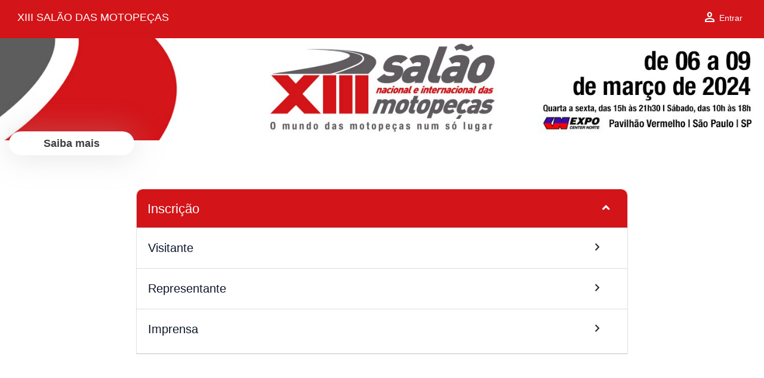

--- FILE ---
content_type: text/html; charset=utf-8
request_url: https://euvou.events/XIIISALAODASMOTOPECAS
body_size: 10255
content:
<!DOCTYPE html>
<html lang="pt-BR">
<head>
    <meta charset="utf-8" />
    

    <meta name="viewport" content="width=device-width, initial-scale=1, maximum-scale=1" />
    <link rel="icon" type="image/png" href="/images/ico.png">
    <link rel="apple-touch-icon" href="/images/ico.png">
    <title>XIII SAL&#xC3;O DAS MOTOPE&#xC7;AS</title>
    <link href="https://fonts.cdnfonts.com/css/red-hat-display" rel="stylesheet">
    <style>
        :root {
            --cormenufundo: #D31419;
            --cormenufonte: #ffffff;
        }
    </style>
    <link rel="stylesheet" href="https://cdn.jsdelivr.net/npm/bootstrap@4.6.2/dist/css/bootstrap.min.css" integrity="sha384-xOolHFLEh07PJGoPkLv1IbcEPTNtaed2xpHsD9ESMhqIYd0nLMwNLD69Npy4HI+N" crossorigin="anonymous">
    <link rel="stylesheet" href="/CredenciamentoMVC.styles.css?v=OO27Mzw8ApmLwPyUfGULeQJF0rtfAfnEgiSyNS0DNXY" />
    <link rel="stylesheet" href="/css/site.css?v=tY4COBRSDSBgWyYPVbE8W5XNVPZ9AcC1ZixoEF6Kvvs" />
    <link rel="stylesheet" href="/css/mobile.css?v=vMZpDAmIsd_WsFI5fjOBNPNoDyTQsGWBNR3Ib7K41ZI" />
    <link rel="stylesheet" href="https://use.fontawesome.com/releases/v5.0.7/css/all.css">
    <link rel="stylesheet" href="https://fonts.googleapis.com/css2?family=Material+Symbols+Outlined:opsz,wght,FILL,GRAD@20..48,100..700,0..1,-50..200" />
                <script src="https://code.jquery.com/jquery-3.7.0.js"></script>
    <script src="https://cdn.jsdelivr.net/npm/bootstrap@4.6.2/dist/js/bootstrap.bundle.min.js" integrity="sha384-Fy6S3B9q64WdZWQUiU+q4/2Lc9npb8tCaSX9FK7E8HnRr0Jz8D6OP9dO5Vg3Q9ct" crossorigin="anonymous"></script>
    <script src="https://cdn.jsdelivr.net/npm/bootstrap-select@1.13.9/dist/js/bootstrap-select.min.js"></script>
    <script src="https://ajax.aspnetcdn.com/ajax/jquery.validate/1.11.1/jquery.validate.min.js"></script>
    <script>var baseSiteURL = '/'; </script>
    <script src="/js/site.js?v=LhS4l529ufo3vn2uDPlWprldLje8zM6LCF9122Dvdr8"></script>
    <script>window._csrfToken = 'CfDJ8NGuOj_ia91JtQhIrFqvDo3bjoM4avK9h9Z_ZvrmIgWYs7t5TAphlBIDpZwLuokrm5VHexQly26RMbAaMxN7jXsTaypS-bzALrWEvt4jLZ1UwoUFSNo4nVIELbTMhzbr2STFqp8XhniGJFoidLR5Rlo';</script>
    
    
</head>
<body>

    
    <span b-nrs16rp9uy id="topo">
    <header b-nrs16rp9uy>
        <nav b-nrs16rp9uy class="navbar navbar-expand-sm navbar-toggleable-sm navbar-light bg-white border-bottom box-shadow mb-3">
            <div b-nrs16rp9uy class="container-fluid">         
                <a class="navbar-brand title-nav" href="/xiiisalaodasmotopecas">XIII SAL&#xC3;O DAS MOTOPE&#xC7;AS</a>

                <ul b-nrs16rp9uy class="navbar-nav">
                    <li b-nrs16rp9uy class="nav-item dropdown ml-auto">
                            <a class="nav-link text-nav" href="/xiiisalaodasmotopecas/login">
                                <span b-nrs16rp9uy class="material-symbols-outlined">person</span> <span b-nrs16rp9uy style="position: relative;top: -6px;">Entrar</span>
                            </a>
                    </li>
                </ul>
                
            </div>
        </nav>
    </header>
                 <a b-nrs16rp9uy href="\XIIISALAODASMOTOPECAS"><img b-nrs16rp9uy id="logo" src="https://www.i-techhouse.com.br/solucao//TopImages/TopImage2405_161123051509.png" style="width: 100%; height: auto;margin-bottom:0px;position: relative;top: -1px;" /></a>

    </span>
     <div b-nrs16rp9uy class="my-container">
            <div b-nrs16rp9uy class="conheca remove-link"><a b-nrs16rp9uy class="" target="_blank" href="http://salaodasmotopecas.com.br/">Saiba mais</a></div>
        <main b-nrs16rp9uy role="main" class="pb-3" style="padding-top:20px;">
    <div>

    <div class="row">
            <div class="col-md-2"></div>
        <div class="col-md-8">

            <div></div>
            <div class="accordion" id="produtos">
                        <div class="card">
                            <div class="card-header convite-bloco-header" data-toggle="collapse" data-target="#congresso_572" aria-expanded="false">
                                <span class="title">Inscri&#xE7;&#xE3;o</span>                                
                                <span class="accicon"><i onclick="changeIconFa(this);" class="farrow fas fa-angle-up"></i></span>
                            </div>
                            <div id="congresso_572" class="mb-2 convite-bloco  show">

                                            <form id="formEvento" method="post" action="/xiiisalaodasmotopecas/home/saveconvite">
                                                <div class="card-body card-body-convite XXX" style="cursor: pointer;" data-id="15559" data-type="A">
                                                    <div class="row">
                                                            <div class="col-md-10 col-10 text-left d-flex div-centered">
                                                                <table style="width:100%;">
                                                                    <tr>
                                                                        <td class="main-content">Visitante</td>
                                                                    </tr>
                                                                </table>
                                                            </div>
                                                        <div class="col-2 text-center d-flex" style="cursor: pointer;text-align:right;">
                                                            <label class="checkbox input-group seta-escolha" style="cursor: pointer;">
                                                                <span class="material-symbols-outlined">
                                                                    chevron_right
                                                                </span>
                                                            </label>
                                                        </div>
                                                    </div>
                                                </div>
                                                <input type="hidden" name="convite" value="15559">
                                                <input type="hidden" name="tipo" value="A">
                                            <input name="__RequestVerificationToken" type="hidden" value="CfDJ8NGuOj_ia91JtQhIrFqvDo3bjoM4avK9h9Z_ZvrmIgWYs7t5TAphlBIDpZwLuokrm5VHexQly26RMbAaMxN7jXsTaypS-bzALrWEvt4jLZ1UwoUFSNo4nVIELbTMhzbr2STFqp8XhniGJFoidLR5Rlo" /></form>
                                            <form id="formEvento" method="post" action="/xiiisalaodasmotopecas/home/saveconvite">
                                                <div class="card-body card-body-convite XXX" style="cursor: pointer;" data-id="15560" data-type="A">
                                                    <div class="row">
                                                            <div class="col-md-10 col-10 text-left d-flex div-centered">
                                                                <table style="width:100%;">
                                                                    <tr>
                                                                        <td class="main-content">Representante</td>
                                                                    </tr>
                                                                </table>
                                                            </div>
                                                        <div class="col-2 text-center d-flex" style="cursor: pointer;text-align:right;">
                                                            <label class="checkbox input-group seta-escolha" style="cursor: pointer;">
                                                                <span class="material-symbols-outlined">
                                                                    chevron_right
                                                                </span>
                                                            </label>
                                                        </div>
                                                    </div>
                                                </div>
                                                <input type="hidden" name="convite" value="15560">
                                                <input type="hidden" name="tipo" value="A">
                                            <input name="__RequestVerificationToken" type="hidden" value="CfDJ8NGuOj_ia91JtQhIrFqvDo3bjoM4avK9h9Z_ZvrmIgWYs7t5TAphlBIDpZwLuokrm5VHexQly26RMbAaMxN7jXsTaypS-bzALrWEvt4jLZ1UwoUFSNo4nVIELbTMhzbr2STFqp8XhniGJFoidLR5Rlo" /></form>
                                            <form id="formEvento" method="post" action="/xiiisalaodasmotopecas/home/saveconvite">
                                                <div class="card-body card-body-convite XXX" style="cursor: pointer;" data-id="15561" data-type="A">
                                                    <div class="row">
                                                            <div class="col-md-10 col-10 text-left d-flex div-centered">
                                                                <table style="width:100%;">
                                                                    <tr>
                                                                        <td class="main-content">Imprensa</td>
                                                                    </tr>
                                                                </table>
                                                            </div>
                                                        <div class="col-2 text-center d-flex" style="cursor: pointer;text-align:right;">
                                                            <label class="checkbox input-group seta-escolha" style="cursor: pointer;">
                                                                <span class="material-symbols-outlined">
                                                                    chevron_right
                                                                </span>
                                                            </label>
                                                        </div>
                                                    </div>
                                                </div>
                                                <input type="hidden" name="convite" value="15561">
                                                <input type="hidden" name="tipo" value="A">
                                            <input name="__RequestVerificationToken" type="hidden" value="CfDJ8NGuOj_ia91JtQhIrFqvDo3bjoM4avK9h9Z_ZvrmIgWYs7t5TAphlBIDpZwLuokrm5VHexQly26RMbAaMxN7jXsTaypS-bzALrWEvt4jLZ1UwoUFSNo4nVIELbTMhzbr2STFqp8XhniGJFoidLR5Rlo" /></form>
                            </div>
                        </div>
                <div id="congressos" class="readonly">
                </div>
            </div>
        </div>
            <div class="col-md-2"></div>
    </div>
    <input type="hidden" value="2405" id="hd_evento" />
    <div class="espacamento-fim-pagina"></div>
    <div class="modal fade" id="modalDadosUsuario" tabindex="-1" role="dialog">
        <div class="modal-dialog modal-dialog-centered" role="document">
            <div class="modal-content">
                <div class="modal-header">
                    <h5 class="modal-title" id="modalDadosUsuarioTitulo"><b>Informa&#xE7;&#xF5;es iniciais</b></h5> 
                    <button type="button" class="close" data-dismiss="modal" aria-label="Close">
                    <span aria-hidden="true">&times;</span>
                    </button>
                </div>

                <form id="formDadosUsuario" name="DadosUsuario" method="post" novalidate data-toggle="validator" action="/xiiisalaodasmotopecas/carrinho">
                    <div class="modal-body">                    
                        <span class="bold">Voc&#xEA; n&#xE3;o precisar&#xE1; informar novamente quando for complementar o formul&#xE1;rio de cadastro</span>
                        <div class="row mt-3">
                            <div class="col-12 bold">*Seu email</div>
                            <div class="col-12">
                                <input type="text" name="email" id="email" value="" maxlength="80" class="form-control campo-edicao w-100 reserva-email" required>
                            </div>
                        </div>
                        <div class="row mt-2">
                            <div class="col-12 bold">*Seu nome</div>
                            <div class="col-12">
                                <input type="text" name="nome" id="nome"  value="" maxlength="50" class="form-control campo-edicao w-100 reserva-nome" required>
                            </div>
                        </div>
                        <div class="row mt-2">
                            <div class="col-12 bold">Whatsapp</div>
                            <div class="col-12">
                                <div class="row bloco-celular">
                                    <div class="col-4 ddi" style="padding-left: 15px">
                                        <select id="ddi" name="DDI" va class="form-control form-select w-100 campo-edicao field-celular-ddi">
                                        <option value="1">1</option>
<option value="7">7</option>
<option value="20">20</option>
<option value="27">27</option>
<option value="30">30</option>
<option value="31">31</option>
<option value="32">32</option>
<option value="33">33</option>
<option value="34">34</option>
<option value="36">36</option>
<option value="39">39</option>
<option value="40">40</option>
<option value="41">41</option>
<option value="43">43</option>
<option value="44">44</option>
<option value="45">45</option>
<option value="46">46</option>
<option value="47">47</option>
<option value="48">48</option>
<option value="49">49</option>
<option value="51">51</option>
<option value="52">52</option>
<option value="53">53</option>
<option value="54">54</option>
<option value="55">55</option>
<option value="56">56</option>
<option value="57">57</option>
<option value="58">58</option>
<option value="60">60</option>
<option value="61">61</option>
<option value="62">62</option>
<option value="63">63</option>
<option value="64">64</option>
<option value="65">65</option>
<option value="66">66</option>
<option value="81">81</option>
<option value="82">82</option>
<option value="84">84</option>
<option value="86">86</option>
<option value="90">90</option>
<option value="91">91</option>
<option value="92">92</option>
<option value="93">93</option>
<option value="94">94</option>
<option value="95">95</option>
<option value="98">98</option>
<option value="212">212</option>
<option value="213">213</option>
<option value="216">216</option>
<option value="218">218</option>
<option value="220">220</option>
<option value="221">221</option>
<option value="222">222</option>
<option value="223">223</option>
<option value="224">224</option>
<option value="225">225</option>
<option value="226">226</option>
<option value="227">227</option>
<option value="228">228</option>
<option value="229">229</option>
<option value="231">231</option>
<option value="232">232</option>
<option value="233">233</option>
<option value="234">234</option>
<option value="235">235</option>
<option value="237">237</option>
<option value="238">238</option>
<option value="239">239</option>
<option value="240">240</option>
<option value="241">241</option>
<option value="242">242</option>
<option value="244">244</option>
<option value="245">245</option>
<option value="248">248</option>
<option value="249">249</option>
<option value="250">250</option>
<option value="251">251</option>
<option value="252">252</option>
<option value="253">253</option>
<option value="254">254</option>
<option value="255">255</option>
<option value="256">256</option>
<option value="257">257</option>
<option value="258">258</option>
<option value="260">260</option>
<option value="261">261</option>
<option value="263">263</option>
<option value="264">264</option>
<option value="265">265</option>
<option value="266">266</option>
<option value="267">267</option>
<option value="268">268</option>
<option value="269">269</option>
<option value="291">291</option>
<option value="298">298</option>
<option value="299">299</option>
<option value="351">351</option>
<option value="352">352</option>
<option value="353">353</option>
<option value="354">354</option>
<option value="355">355</option>
<option value="356">356</option>
<option value="357">357</option>
<option value="358">358</option>
<option value="359">359</option>
<option value="370">370</option>
<option value="371">371</option>
<option value="372">372</option>
<option value="373">373</option>
<option value="374">374</option>
<option value="375">375</option>
<option value="376">376</option>
<option value="380">380</option>
<option value="381">381</option>
<option value="382">382</option>
<option value="383">383</option>
<option value="385">385</option>
<option value="386">386</option>
<option value="387">387</option>
<option value="389">389</option>
<option value="420">420</option>
<option value="421">421</option>
<option value="423">423</option>
<option value="501">501</option>
<option value="502">502</option>
<option value="503">503</option>
<option value="504">504</option>
<option value="505">505</option>
<option value="506">506</option>
<option value="507">507</option>
<option value="509">509</option>
<option value="591">591</option>
<option value="592">592</option>
<option value="593">593</option>
<option value="595">595</option>
<option value="597">597</option>
<option value="598">598</option>
<option value="599">599</option>
<option value="670">670</option>
<option value="673">673</option>
<option value="675">675</option>
<option value="676">676</option>
<option value="677">677</option>
<option value="678">678</option>
<option value="679">679</option>
<option value="680">680</option>
<option value="685">685</option>
<option value="686">686</option>
<option value="688">688</option>
<option value="691">691</option>
<option value="692">692</option>
<option value="850">850</option>
<option value="852">852</option>
<option value="855">855</option>
<option value="856">856</option>
<option value="880">880</option>
<option value="886">886</option>
<option value="960">960</option>
<option value="961">961</option>
<option value="962">962</option>
<option value="963">963</option>
<option value="964">964</option>
<option value="965">965</option>
<option value="966">966</option>
<option value="967">967</option>
<option value="968">968</option>
<option value="970">970</option>
<option value="971">971</option>
<option value="972">972</option>
<option value="973">973</option>
<option value="974">974</option>
<option value="975">975</option>
<option value="976">976</option>
<option value="977">977</option>
<option value="992">992</option>
<option value="993">993</option>
<option value="994">994</option>
<option value="995">995</option>
<option value="996">996</option>
<option value="998">998</option>
</select>
                                    </div>
                                    <div class="col-3 ddd" style="">
                                        <select id="ddd" name="DDD" class="form-control form-select w-100 campo-edicao field-celular-ddd">
                                        <option value="11">11</option>
<option value="12">12</option>
<option value="13">13</option>
<option value="14">14</option>
<option value="15">15</option>
<option value="16">16</option>
<option value="17">17</option>
<option value="18">18</option>
<option value="19">19</option>
<option value="21">21</option>
<option value="22">22</option>
<option value="24">24</option>
<option value="27">27</option>
<option value="28">28</option>
<option value="31">31</option>
<option value="32">32</option>
<option value="33">33</option>
<option value="34">34</option>
<option value="35">35</option>
<option value="37">37</option>
<option value="38">38</option>
<option value="41">41</option>
<option value="42">42</option>
<option value="43">43</option>
<option value="44">44</option>
<option value="45">45</option>
<option value="46">46</option>
<option value="47">47</option>
<option value="48">48</option>
<option value="49">49</option>
<option value="51">51</option>
<option value="53">53</option>
<option value="54">54</option>
<option value="55">55</option>
<option value="61">61</option>
<option value="62">62</option>
<option value="63">63</option>
<option value="64">64</option>
<option value="65">65</option>
<option value="66">66</option>
<option value="67">67</option>
<option value="68">68</option>
<option value="69">69</option>
<option value="71">71</option>
<option value="73">73</option>
<option value="74">74</option>
<option value="75">75</option>
<option value="77">77</option>
<option value="79">79</option>
<option value="81">81</option>
<option value="82">82</option>
<option value="83">83</option>
<option value="84">84</option>
<option value="85">85</option>
<option value="86">86</option>
<option value="87">87</option>
<option value="88">88</option>
<option value="89">89</option>
<option value="91">91</option>
<option value="92">92</option>
<option value="93">93</option>
<option value="94">94</option>
<option value="95">95</option>
<option value="96">96</option>
<option value="97">97</option>
<option value="98">98</option>
<option value="99">99</option>
</select>
                                    </div>
                                    <div class="col-5 telefone" style="padding-right: 15px">
                                        <input name="TELEFONE" id="telefone" onkeypress="return isNumber(event);" maxlength="12" type="text" value="" class="deletable form-control campo-edicao w-100 numeric field-celular-telefone reserva-phone">
                                    </div>
                                </div>
                            </div>
                        </div>
                    </div>
                    <div class="modal-footer">
                        <div>
                            Ao continuar, voc&#xEA; aceita receber contato e comunica&#xE7;&#xF5;es do evento e sua organiza&#xE7;&#xE3;o atrav&#xE9;s dos dados acima fornecidos. As comunica&#xE7;&#xF5;es s&#xE3;o estritamente voltadas ao interesse do participante e a sua melhor experi&#xEA;ncia no evento e na plataforma.
                        </div>
                        <button type="submit" id="btModalDadosUsuarioOkxx" class="button_euvou">Continuar</button>
                    </div>
                <input name="__RequestVerificationToken" type="hidden" value="CfDJ8NGuOj_ia91JtQhIrFqvDo3bjoM4avK9h9Z_ZvrmIgWYs7t5TAphlBIDpZwLuokrm5VHexQly26RMbAaMxN7jXsTaypS-bzALrWEvt4jLZ1UwoUFSNo4nVIELbTMhzbr2STFqp8XhniGJFoidLR5Rlo" /></form>
            </div>
        </div>
    </div>
</div>

<script>
    var fraseEmail1 = 'E-mail inv&#xE1;lido';
    var fraseEmail2 = 'O e-mail informado est&#xE1; incorreto';
    var fraseNome = 'Deve ser preenchido com nome e sobrenome';
    var fraseCelular = 'Celular inv&#xE1;lido';
    var tituloValidacao = 'Valida&#xE7;&#xE3;o de campo';
    var reloadExecute = false;
    var classToFocus = "";
    
    window.addEventListener('DOMContentLoaded', () => {
        const form = document.getElementById("formDadosUsuario");
        form.addEventListener("submit", (e) => {
            var checked1 = form.checkValidity();
            if ((checked1 == false)) {
                e.preventDefault();
                e.stopPropagation();
                var errorElements = document.querySelectorAll("input.form-control:invalid,select.form-control:invalid");
                $(errorElements[0]).focus();
            }
            form.classList.add("was-validated");
        })
    });

    function cargaInicial(ddi,ddd){
        if (ddi==""){
            ddi="55";
        }
        if (ddi){
            $("#ddi").val(ddi).change();
        }
        if (ddd) {
            $("#ddd").val(ddd).change();
        }
        validaDDI(ddi);
    }

    function validaDDI(ddi){
        if (ddi != "55") {
            $(".ddd").hide();
        } else {
            $(".ddd").show();
        }
    }

    $("#ddi").change(function () {
       validaDDI($(this).val());
    })

    cargaInicial('', '');
    var eventoId = 2405;
    var user =false;
    var openReserva = 0>0;
    shoppingCartManipulation(eventoId, 0, "", "load",null,null,false);

    $(document).on('click', '.number-spinner button', function () {
        var btn = $(this),
            oldValue = btn.closest('.number-spinner').find('input').val().trim(),
            newVal = 0;

        if (btn.attr('data-dir') == 'up') {
            newVal = parseInt(oldValue) + 1;
        } else {
            if (oldValue > 0) {
                newVal = parseInt(oldValue) - 1;
            } else {
                newVal = 0;
            }
        }

        if (oldValue != newVal) {
            var productId = btn.closest('.number-spinner').attr('data-id');
            var productType = btn.closest('.number-spinner').attr('data-type');
            var dir = btn.attr('data-dir');
            shoppingCartManipulation(eventoId, productId, productType, dir, btn.closest('.number-spinner').find('input'), newVal,false);           
        }

    });

    $(document).on('click', '.button-aviso', function () {
       if (reloadExecute){
            location.reload();
       }     
    });
    $(document).on('click', '.checkbox-tipoconvite', function () {
        var check = $(this).is(':checked');
        var productId = $(this).attr('data-id');
        var productType = $(this).attr('data-type');
        var dir = check ? "up" : "down";
        shoppingCartManipulation(eventoId, productId, productType, dir, null, null, true);
    });

    $(document).on('click', '.checkbox-tipocongresso', function () {
        var check = $(this).is(':checked');
        var productId = $(this).attr('data-id');
        var productType = $(this).attr('data-type');
        var dir = check ? "up" : "down";
        shoppingCartManipulation(eventoId, productId, productType, dir, null, null, true);
    });

    function shoppingCartManipulation(eventoId, id, type, action,obj,value,reload) {
        const uri = openUrl('/api/ShoppingCart');

        const parameters = {
            eventoId: eventoId,
            productId: id,
            productType: type,
            productAction: action,
        };

        fetch(uri, {
            method: 'POST',
            headers: {
                'Accept': 'application/json',
                'Content-Type': 'application/json',
                'NomeEvento': 'XIIISALAODASMOTOPECAS',
                'X-ANTI-FORGERY-TOKEN': window._csrfToken
            },
            body: JSON.stringify(parameters)
        }).then(response => response.json())
            .then(data => {
                $("#btFinalizarCarrinho").prop('disabled', (!data.temConvite));
                user = data.logado;
                populateCart(data.carrinhoSintetico)
                if (obj && data.acaoRealizada) {
                    obj.val(value);
                }
                if (!data.acaoRealizada && data.mensagem !="") {
                    $("#modalAvisoTitulo").html("");
                    $("#modalAvisoTexto").html(data.mensagem);
                    $('#modalAviso').modal('show');
                    if (reload){
                        reloadExecute = true;
                    }
                } 
                else 
                {
                    if (data.temConvite) {
                        $("#congressos").removeClass("readonly")
                    } else {
                        $("#congressos").addClass("readonly")
                    }
                    if (reload) {
                        location.reload();
                    }
                }
              
            })
            .catch(error => {
                console.log('shopping cart error:' + error)
                }
            );
    }

    function populateCart(data) {
        var valorTotal = 0;
        var items = 0;
        var table = document.getElementById('cartContent');
        $("#cartContent tr>td").remove();
        var cartTotal = document.getElementById('cartTotalValue');
        data.forEach(function (item) {  
            console.log(item)
            items = items + 1;
            var valor = parseFloat(item.valorTotal);
            var tr = document.createElement('tr');
            var td1 = document.createElement('td');
            td1.classList.add("cart-item")
            var td2 = document.createElement('td');
            td2.classList.add("cart-item2")
            var Nome = document.createElement("span");
            Nome.innerHTML = item.qtde + "x " + item.produtoNome;
            var ValorTexto = valor > 0 ? valor.toLocaleString('pt-br', { style: 'currency', currency: 'BRL' }) : item.cortesia ? "Cortesia" : "";
            var ValorCodigo = item.codigo != '' ? "C&#xF3;digo utilizado: " + item.codigo : "";
            var Valor = document.createTextNode(ValorTexto);
            var Valor2 = document.createTextNode(ValorCodigo);
            valorTotal = valorTotal + valor;
           
            if (ValorCodigo != "") {
                Nome.innerHTML +='</br><span style="font-weight:normal;">' + ValorCodigo+"</span>"
                td1.appendChild(Nome);
            } 
            else 
            {
                td1.appendChild(Nome);
                td2.appendChild(Valor);
            }
          
            tr.appendChild(td1);
            tr.appendChild(td2);
            table.appendChild(tr);
            if (valorTotal>0){
                $(".totalGeral").show();
                cartTotal.innerHTML = valorTotal.toLocaleString('pt-br', { style: 'currency', currency: 'BRL' });
            } else {
                $(".totalGeral").hide();
            }
           
        });
        if (items > 0) {
            $("#compra-dados").show();
            $("#compra-vazio").hide();
        } else {
            $("#compra-dados").hide();
            $("#compra-vazio").show();
        }
    }

    $("#btFinalizarCarrinho").click(function () {     
       if (!user && openReserva) {
                $('#modalDadosUsuario').modal('show');
       } else {
               window.location.href = '/xiiisalaodasmotopecas/carrinho';
       }    
    });

    function changeIcon(e) {
        if (e.textContent == "expand_less") {
            e.textContent = "expand_more";
        } else {
            e.textContent = "expand_less";
        }
    }

    function changeIconFa(e) {
        if ($(e).hasClass("fa-angle-up")) {
            $(e).removeClass ("fa-angle-up").addClass("fa-angle-down");
        } else {
            $(e).removeClass("fa-angle-down").addClass("fa-angle-up");
        }
    }

    $(".XXX").click(function () {
        $(this).closest("form").submit();
    }); 

    $(".reserva-email").on("blur", function () {
        classToFocus= "reserva-email";
        if ($(".reserva-email").val() != "") {
            ValidacaoEmail(".reserva-email", true)
        }
    });   
    
</script>
<script src="/js/eValidacao.js?v=unETzqbDduEBDjNw-ric7EjuezOdtx3yfEMlNIrx0No"></script>
<script src="/js/validacaoDados.js?v=_-DExuDxdPgj1fmPLr880LTW74awi4IGw-P3Imsznyg"></script>

        </main>
    </div>
    <div b-nrs16rp9uy class="modal fade" id="modalTermos" tabindex="-1" role="dialog">
        <div b-nrs16rp9uy class="modal-dialog modal-lg" role="document">
            <div b-nrs16rp9uy class="modal-content">
                <div b-nrs16rp9uy class="modal-header">
                    <h5 b-nrs16rp9uy class="modal-title title-black" id="modalTermosTitulo"></h5>
                    <button b-nrs16rp9uy type="button" class="close" data-dismiss="modal" aria-label="Close">
                        <span b-nrs16rp9uy aria-hidden="true">&times;</span>
                    </button>
                </div>
                <div b-nrs16rp9uy class="modal-body">
                    <span b-nrs16rp9uy id="modalTermosTexto"></span>
                </div>
                <div b-nrs16rp9uy class="modal-footer">
                    <button b-nrs16rp9uy type="button" class="btn btn-secondary" data-dismiss="modal" id="modalTermosBotao">Fechar</button>
                </div>
            </div>
        </div>
    </div>
    <div b-nrs16rp9uy class="modal fade" id="modalAviso" tabindex="-1" role="dialog" data-keyboard="false" data-backdrop="static">
        <div b-nrs16rp9uy class="modal-dialog modal-dialog-centered" role="document">
            <div b-nrs16rp9uy class="modal-content">
                <div b-nrs16rp9uy class="modal-header">
                    <h5 b-nrs16rp9uy class="modal-title title-red" id="modalAvisoTitulo"></h5>
                </div>
                <div b-nrs16rp9uy class="modal-body">
                    <span b-nrs16rp9uy id="modalAvisoTexto"></span>
                </div>
                <div b-nrs16rp9uy class="modal-footer">
                    <button b-nrs16rp9uy type="button" class="button_euvou button-aviso" data-dismiss="modal" id="modalAvisoBotao">Ok</button>
                </div>
            </div>
        </div>
    </div>
    <div b-nrs16rp9uy class="modal fade" id="modalConfirmacao" tabindex="-1" role="dialog" data-keyboard="false" data-backdrop="static">
        <div b-nrs16rp9uy class="modal-dialog modal-dialog-centered" role="document">
            <div b-nrs16rp9uy class="modal-content">
                <div b-nrs16rp9uy class="modal-header">
                    <h5 b-nrs16rp9uy class="modal-title title-red" id="modalConfirmacaoTitulo"></h5>
                </div>
                <div b-nrs16rp9uy class="modal-body">
                    <span b-nrs16rp9uy id="modalConfirmacaoTexto"></span>
                </div>
                <div b-nrs16rp9uy class="modal-footer">
                    <button b-nrs16rp9uy type="button" class="button_euvou button-avisoSim" data-dismiss="modal" id="modalAvisoBotaoSim">Sim</button>
                    <button b-nrs16rp9uy type="button" class="botao-clean btn-light" data-dismiss="modal" id="modalAvisoBotaoNao">Não</button>
                </div>
            </div>
        </div>
    </div>
   
    <footer b-nrs16rp9uy class="footer text-muted footer_euVou">
        <div b-nrs16rp9uy class="footer-block">
            <div b-nrs16rp9uy class="row">
                <div b-nrs16rp9uy class="col-md-8 col-sm-12 desk-left-mobile-centralizar">
                    <p b-nrs16rp9uy><span b-nrs16rp9uy>© 1988-2026 Tech House Soluçoes em Eventos Ltda</span><span b-nrs16rp9uy>Todos os direitos reservados</span><span b-nrs16rp9uy>CNPJ 12.353.059/0001-42</span><span b-nrs16rp9uy>06544-072 Av. Victor Civita, 235 Santana Parnaiba-SP</span></p>
                </div>
                <div b-nrs16rp9uy class="col-md-4 col-sm-12 desk-right-mobile-centralizar">
                    <img style="width:150px;height:62px;" src="/images/Poweredby.png" />
                </div>
            </div>                 
        </div>   
    </footer>   
    <input b-nrs16rp9uy type="hidden" id="errorTitulo" />
    <input b-nrs16rp9uy type="hidden" id="errorMensagem" />
    <input b-nrs16rp9uy type="hidden" id="errorClasse" />
    <input b-nrs16rp9uy type="hidden" id="hd_eventonome" value="XIIISALAODASMOTOPECAS" />
    <script>
        $(".termosTexto").on("click", function () {
            var tipo = $(this).attr("data-type");
            var params = {
                tipo: tipo,
                id: 2405
            }
            fetch("/api/Textos", {
                method: 'POST',
                headers: {
                    'Accept': 'application/json',
                    'Content-Type': 'application/json',
                    'X-ANTI-FORGERY-TOKEN': 'CfDJ8NGuOj_ia91JtQhIrFqvDo3bjoM4avK9h9Z_ZvrmIgWYs7t5TAphlBIDpZwLuokrm5VHexQly26RMbAaMxN7jXsTaypS-bzALrWEvt4jLZ1UwoUFSNo4nVIELbTMhzbr2STFqp8XhniGJFoidLR5Rlo'
                },
                body: JSON.stringify(params)
            }).then(response => response.json())
                .then(data => {
                    $("#modalTermosTitulo").html(data.titulo);
                    $("#modalTermosTexto").html(data.texto);
                    $('#modalTermos').modal('show');
                })
                .catch(error => console.log('error:' + error));
        })

        $(".button-aviso").on("click", function () {
            console.log("button-aviso")
            console.log(classToFocus);
            if (classToFocus) {                
                var novoFocus = classToFocus.replace(".", "");
                const element = document.getElementsByClassName(novoFocus);
                setTimeout(function () {
                     element[0].focus();
                }, 100);
                classToFocus = "";
            }
        });

        function ApresentaMensagem(){
            var titulo = $("#errorTitulo").val();
            var mensagem = $("#errorMensagem").val();
            var classe = $("#errorClasse").val();
            if (titulo) {
                $("#modalAvisoTitulo").html(titulo);
                $("#modalAvisoTitulo").addClass(classe);
                $("#modalAvisoTexto").html(mensagem);
                $('#modalAviso').modal('show');
            }
        }

        function ApresentaExclusao(titulo,mensagem,classe,urlAPI) {

            if (titulo) {
                $("#modalConfirmacaoTitulo").html(titulo);
                $("#modalConfirmacaoTitulo").addClass(classe);
                $("#modalConfirmacaoTexto").html(mensagem);
                $('#modalConfirmacao').modal('show');
            }

            $(".button-avisoSim").on("click", function () {
                if (urlAPI){
                    fetch(urlAPI, {
                        method: 'POST',
                        headers: {
                            'Accept': 'application/json',
                            'Content-Type': 'application/json',
                            'NomeEvento': $("#hd_eventonome").val(),
                            'X-ANTI-FORGERY-TOKEN': 'CfDJ8NGuOj_ia91JtQhIrFqvDo3bjoM4avK9h9Z_ZvrmIgWYs7t5TAphlBIDpZwLuokrm5VHexQly26RMbAaMxN7jXsTaypS-bzALrWEvt4jLZ1UwoUFSNo4nVIELbTMhzbr2STFqp8XhniGJFoidLR5Rlo'
                        }
                    }).then(response => {
                        location.reload();
                    }).catch(error => console.log('error:' + error));                      
                }                
            });
        }

        ApresentaMensagem();

        window.addEventListener("scroll", (event) => {
            let scroll = this.scrollY;
            let height = $("#topo").height();
            let logo = $("#logo").height() + $(".navbar").height()+20;
            let nav = $(".navbar").height();
            var image = $('#container');
            if (scroll > logo && screen.width > 768){
                $(".compra").css({ top: '20px', position: "sticky" });
            }
        });
    </script>
    

</body>
</html>


--- FILE ---
content_type: text/css
request_url: https://euvou.events/CredenciamentoMVC.styles.css?v=OO27Mzw8ApmLwPyUfGULeQJF0rtfAfnEgiSyNS0DNXY
body_size: 728
content:
/* _content/CredenciamentoMVC/Views/Shared/_Layout.cshtml.rz.scp.css */
/* Please see documentation at https://docs.microsoft.com/aspnet/core/client-side/bundling-and-minification
for details on configuring this project to bundle and minify static web assets. */

a.navbar-brand[b-nrs16rp9uy] {
  white-space: normal;
  text-align: center;
  word-break: break-all;
}

a[b-nrs16rp9uy] {
  color: #0077cc;
}

.btn-primary[b-nrs16rp9uy] {
  color: #fff;
  background-color: #1b6ec2;
  border-color: #1861ac;
}

.nav-pills .nav-link.active[b-nrs16rp9uy], .nav-pills .show > .nav-link[b-nrs16rp9uy] {
  color: #fff;
  background-color: #1b6ec2;
  border-color: #1861ac;
}

.border-top[b-nrs16rp9uy] {
  border-top: 1px solid #e5e5e5;
}
.border-bottom[b-nrs16rp9uy] {
  border-bottom: 1px solid #e5e5e5;
}

.box-shadow[b-nrs16rp9uy] {
  box-shadow: 0 .25rem .75rem rgba(0, 0, 0, .05);
}

button.accept-policy[b-nrs16rp9uy] {
  font-size: 1rem;
  line-height: inherit;
}

.footer[b-nrs16rp9uy] {
  position: absolute;
  bottom: 0;
  width: 100%;
  white-space: nowrap;
  line-height: 60px;
}
/* _content/CredenciamentoMVC/Views/Shared/_LayoutError.cshtml.rz.scp.css */
/* Please see documentation at https://docs.microsoft.com/aspnet/core/client-side/bundling-and-minification
for details on configuring this project to bundle and minify static web assets. */

a.navbar-brand[b-kd18nl08ey] {
  white-space: normal;
  text-align: center;
  word-break: break-all;
}

a[b-kd18nl08ey] {
  color: #0077cc;
}

.btn-primary[b-kd18nl08ey] {
  color: #fff;
  background-color: #1b6ec2;
  border-color: #1861ac;
}

.nav-pills .nav-link.active[b-kd18nl08ey], .nav-pills .show > .nav-link[b-kd18nl08ey] {
  color: #fff;
  background-color: #1b6ec2;
  border-color: #1861ac;
}

.border-top[b-kd18nl08ey] {
  border-top: 1px solid #e5e5e5;
}
.border-bottom[b-kd18nl08ey] {
  border-bottom: 1px solid #e5e5e5;
}

.box-shadow[b-kd18nl08ey] {
  box-shadow: 0 .25rem .75rem rgba(0, 0, 0, .05);
}

button.accept-policy[b-kd18nl08ey] {
  font-size: 1rem;
  line-height: inherit;
}

.footer[b-kd18nl08ey] {
  position: absolute;
  bottom: 0;
  width: 100%;
  white-space: nowrap;
  line-height: 60px;
}


--- FILE ---
content_type: text/css
request_url: https://euvou.events/css/site.css?v=tY4COBRSDSBgWyYPVbE8W5XNVPZ9AcC1ZixoEF6Kvvs
body_size: 5036
content:
html {
    position: relative;
    min-height: 100%;
    font-size: 14px;
}

html, body {
    font-family: 'Red Hat Display', sans-serif !important;
/*    background-color: #F5F5F5;*/
    min-height: 100%;
}
.fonte-euvou {
    font-family: 'Red Hat Display', sans-serif !important;
}
.navbar {
    border-radius: 0px !important;
    margin-bottom: 0 !important;
}
body {
    margin-bottom: 60px;
}


.footer_euVou {
    background-color: #F2F2F2;
    padding-left: 15px;
    padding-left: 15px;
    padding-right: 15px;
    padding-bottom: 20px;
    padding-top: 10px;
    line-height: 22px;
}

.footer {
    margin-top:20px;
    font-size: 11px;
    white-space: normal;
}

.footer-block {
    line-height: 20px;
}
.footer-block p {
    margin-top: 15px;
}

.footer-block p span {
    display: block;
    word-wrap: break-word;
    white-space: pre-wrap;
}

.desk-left-mobile-centralizar {
    text-align: left;
}

.desk-right-mobile-centralizar {
    text-align: right;
}
.seta-escolha {
    display: flex;
    justify-content: flex-end;
    padding-right: 20px;
    position: relative;
    top: 3px;
}
.desk-center-mobile-right {
    text-align: center;
}

.card-header {
    cursor: pointer;
    border-bottom: none;
    border-radius: 10px 10px 0px 0px !important;
    background: var(--cormenufundo);
    color: var(--cormenufonte);
    padding: 1.15rem 1.25rem !important;
}

.card-header .title {
        font-size: 22px;
        font-style: normal;
        font-weight: 500;
        /*line-height: 20px;*/ /* 100% */
        text-align: left;
        color: var(--cormenufonte);
    }
.card-header .description {
    font-size: 16px;
    color: #000;
    text-align: left;
}

.card-header .accicon {
    float: right;
    font-size: 20px;
    width: 1.2em;
}

.card {
/*    border: 0.5px solid rgba(0, 0, 0, 0.24);*/
    margin-top: 20px;
    border-radius: 10px 10px 0px 0px;
    border-bottom: 0.5px solid rgba(0, 0, 0, 0.24) !important;*/
}
.accordion > .card:not(:first-of-type) {
    border-top-left-radius: 10px !important;
    border-top-right-radius: 10px !important;
}
.card-body {
    border-top: 1px solid #ddd;
}

.card-header:not(.collapsed) .rotate-icon {
    transform: rotate(180deg);
}
.compra {
    
    z-index: 1000;
    right: 1rem;
}
.box-padrao {
    background: #FFFFFF;
    box-shadow: 0px 0px 50px 2px rgba(174, 174, 174, 0.34);
    border-radius: 10px;
    border: 0.5px solid #ffffff;
}

.button100{
    width:100%;
}
.conheca {
    display: flex;
    flex-direction: row;
    justify-content: center;
    align-items: center;
    padding: 8px 16px;
    gap: 10px;
    background: #FFFFFF;
    box-shadow: 0px 0px 50px 2px rgba(174, 174, 174, 0.34);
    border-radius: 100px;
    font-weight: 600;
    font-size: 18px;
    line-height: 24px;
    color: #3F3F3F;
    width:210px;
    position:relative;
    top:-16px;
}
.bg-white {
    background: var(--cormenufundo) !important;
    color: var(--cormenufonte) !important;
}
.navbar{
    height:65px; 
}
.round-button {
    border-radius: 50% !important;
    width:40px;
}
.spinner-text {
    width: 50px;
    font-weight: 400;
    font-size: 17px;
    line-height: 24px;
    text-align: center;
    color: #000000;
    padding: 7px;
}
.spinner-info {
    border-radius: 7px !important;
    border: 1px solid #777 !important;
    background: #FFF !important;
}
.line100 {
    border-top: 1px solid #E2E8F0;
}
.cart-description {
    width: 60%;
    text-align: left;
}
.cart-value {
    width: 40%;
    text-align: right;
}
.texto-padrao {
/*    font-style: normal;
    font-weight: 500;*/
    font-size: 14px;
    line-height: 20px;
    color: #3F3F3F;
}
.texto-explicacao {
    /*    font-style: normal;
    font-weight: 500;*/
    font-size: 12px;
    line-height: 20px;
    color: #3F3F3F;
}
.texto-muito-grande {
    font-style: normal;
    font-weight: 500;
    font-size: 22px;
    line-height: 20px;
    color: #3F3F3F;
}
.titulo-muito-grande {
    font-style: normal;
    font-weight: 500;
    font-size: 22px;
    line-height: 20px;
    color: #3F3F3F;
}
.esconder{
    display:none !important;
}
.padding-padrao{
    padding-left:25px;
    padding-right:25px;
    padding-bottom:25px;
    padding-top:25px;
}
.margin-top-bottom-padrao {
    margin-top: 15px;
    margin-bottom: 15px;
}
.campo-edicao {
    /*   padding: 8px 56px 8px 12px;*/
    /*width: 350px;*/
    font-size: 14px;
    height: 36px;
    /*    background: #FFFFFF;*/
    border: 1px solid #CBD5E1;
    border-radius: 6px;
}
.text-nav {
    color: var(--cormenufonte) !important;
}
.title-nav {
    color: var(--cormenufonte) !important;
    font-size: 18px !important;
    padding-top: 0px !important;
}
.box-warning{
    background-color:#f59f9f;
}
.checkbox input {
    position: absolute;
    opacity: 0;
    cursor: pointer;
    height: 0;
    width: 0;
}

/* Criar o checkbox customizado */
.checkmark {
    position: absolute;
    top: 0;
    left: 0;
    height: 25px;
    width: 25px;
    border-radius: 7px !important;
    border: 1px solid #777 !important;
    
}

/* Adicionar uma cor de fundo cinza ao passar o mouse */
.checkbox:hover input ~ .checkmark {
    background-color: #fff;
}

/* Quando o checkbox � clicado, adicionar um fundo rosa */
.checkbox input:checked ~ .checkmark {
    content: "";
    background-color: #000;
}
/* Criar o �cone de check, escondido quando n�o estiver selecionado */
.checkbox .checkmark:after {
    content: "";
    position: absolute;
    display: none;
    left: 9px;
    top: 5px;
    width: 5px;
    height: 10px;
    border: solid white;
    border-width: 0 3px 3px 0;
    -webkit-transform: rotate(45deg);
    -ms-transform: rotate(45deg);
    transform: rotate(45deg);
}

/* Exibir o �cone quando selecionado */
.checkbox input:checked ~ .checkmark:after {
    display: block;
}
.bar.red-bar:before, .bar.red-bar:after {
    background: red;
}
.bloco-titulo {
    margin-top: 15px;
    margin-bottom: 7px;
}
.bloco-campo {
    margin-top: 0px;
}
.espacamento-botao-final {
    margin-top: 20px !important;
}
.espacamento-fim-pagina {
    margin-bottom: 30px !important;
}
.form-control.is-invalid, .was-validated .form-control:invalid {
    border-color: #dc3545; 
}
.form-control {
    height: 36px !important;   
}

.info-box {
    background-color: #F5F5F5;
    border-radius: 10px;
    padding: 10px;
}

.form-select {
    background-image: url(data:image/svg+xml,%3csvg xmlns='http://www.w3.org/2000/svg' viewBox='0 0 16 16'%3e%3cpath fill='none' stroke='%23343a40' stroke-linecap='round' stroke-linejoin='round' stroke-width='2' d='m2 5 6 6 6-6'/%3e%3c/svg%3e) !important;
    background-repeat: no-repeat !important;
    background-position: right 0.75rem center !important;
    background-size: 16px 12px !important;
}
.field-celular-ddi{

}
.field-celular-ddd {

}
.field-celular-telefone {

}
.faixa-pedido {
    background-color: #0F172A;
    height: 60px;
    width: 100%;
    padding: 10px;
}
.my-container{
    padding-left:15px;
    padding-right:15px;
    margin-bottom:250px;
}
.botao-clean {
    box-sizing: border-box;
    display: flex;
    flex-direction: row;
    justify-content: center;
    align-items: center;
    padding: 8px 16px;
    background: #FFFFFF;
    border: 1px solid #E2E8F0;
    border-radius: 6px;
    color: #0F172A;
    text-decoration:none;
}
    .botao-clean:hover {
        color: #0F172A !important;
        text-decoration: none;
    }
.bloco-pedido {
    background: #FFFFFF;
    border: 1px solid #E2E8F0;
    border-radius: 6px;
    color: #0F172A;
}
.pedido-titulo {
    background-color: #3F3F3F;
    color: #fff;
    border-radius: 6px 6px 0px 0px;
    padding: 8px 16px;
    font-size:22px;
}
.pedido-conteudo {
    padding: 8px 16px;
}
.modal1.in {
    z-index: 999999;
}
.modal2.in {
    z-index: 999999;
}
.termosTexto {
    text-decoration: underline;
    cursor: pointer;
}
.form-select {
    background-position: right 0.95rem center !important;
}
.dropdown-menu {
    position: absolute;
    top: 100%;
    right: 0;
    z-index: 1000;
    display: none;
    float: left;
    min-width: 10rem;
    padding: 0.5rem 0;
    margin: 0.125rem 0 0;
    font-size: 1rem;
    color: #212529;
    text-align: left;
    list-style: none;
    background-color: #fff;
    background-clip: padding-box;
    border: 1px solid rgba(0,0,0,.15);
    border-radius: 0.25rem;
    left: initial;
}
.flag-rounded img {
    width: 26px;
    height: auto;
    border-radius: 50%;
}
.color-menu {
    position: absolute !important;
/*    right: 50px;*/
    width: 190px;
    background: var(--cormenufundo) !important;
    color: var(--cormenufonte) !important;
    z-index: 999999 !important;
    padding: 10px !important;
}
.menu-idioma {
    width: 20px !important;
    right: 0px;
}

.botao-simples{
    width:200px;
}
.bloco-credencial {
    width: 100%;
    font-size: 25px;
    background-color: var(--cormenufundo);
    padding: 10px;
    text-align: center;
    color: var(--cormenufonte);
    font-weight: bold;
}
.alert-euvou {
    background-color: var(--cormenufundo);
    font-weight: bold;
    color: var(--cormenufonte);
}
.texto-confirmacao {
/*    color: var(--cormenufonte);*/
    font-size: 16px;
    font-weight: bold;
    padding: 10px;
    text-align: center;
}
.remove-link a, .remove-link:hover a, .remove-link:link a {
    color: inherit;
    text-decoration: none;
    cursor: pointer;
}
.euvou-jumbotron {
    padding: 15px;
    margin-bottom: 2rem;
    background-color: #f5f5f5;
    border-radius: 0.3rem;
}
.euvou-jumbotron-border {
    padding: 15px;
    margin-bottom: 1.5rem;
    background-color: #fff;
    border-radius: 0.3rem;
    border: 1px solid #CBD5E1;
}
.desativado {
    cursor: not-allowed;
    pointer-events: none;
    background: #F2F2F2 !important;
    color: #a7a7a7 !important;
}
.navbar-nav {
    flex-direction: inherit;
}
.btn-euvou {
    justify-content: center;
    align-items: center;
    padding: 8px 16px;
    background: #00D769;
    border-radius: 6px;
    border: solid 1px #fff;
    color: #FFFFFF;
    font-weight: 800;
}
.alert-evento {
    background-color: var(--cormenufundo) !important;
    font-weight: bold;
    color: var(--cormenufonte) !important;
}
.email-bloco-pedido {
    background: #FFFFFF;
    border: 1px solid #E2E8F0;
    border-radius: 6px;
    color: #0F172A;
}
.email-bloco-pedido-interno {
    padding-left: 20px;
    padding-right: 20px;
}
.center-vertical {
    position: relative;
    top: 45%;
    transform: translateY(-50%);
}
input[type=checkbox], input[type=radio] {
    margin-right: 5px;
}
.modal-footer {
    border-top: none;
}
.modal-header {
    border-bottom: none;
}
.title-red {
    color: red;
}
.title-black {
    color: black;
}
.form-control:focus {
    background-color: #fff !important;
    outline: 0;
    box-shadow: 0 0 0 0.1rem rgba(0, 255, 78, 0.6) !important;
    border-color: rgba(0, 255, 78, 1) !important;
}
.card-header > a[aria-expanded="true"]:after {
    content: "xx";
    color:orangered;
    /* fa-chevron-up */
}
.line-bottom {
    border-top: 1px solid rgba(174, 174, 174, 0.25);
    width: 100%;
    margin:0;
}
.box-grupo {
    background: #FFFFFF;
    border: 1px solid rgba(174, 174, 174, 0.25);
    border-radius: 10px;
    padding: 25px;
}
.box-grupo-simples {
    background: #FFFFFF;
    border: 1px solid rgba(174, 174, 174, 0.25);
    border-radius: 10px;
}
.padding-grupo {
    padding: 25px 25px 5px 25px;
    min-height: 90px;
}
[type="date"]::-webkit-inner-spin-button {
    display: none;
}

[type="date"]::-webkit-calendar-picker-indicator {
    display: none;
}
.invalid-feedback-defined{
    color:red;
}

.hidden-field {
    display: none;
}
.form-group {
   margin-bottom: 0 !important;
}

input[readonly] {
    pointer-events: none;
}


input {
    touch-action: none;
}
.bold{
    font-weight:bold;
}
.readonly {
    pointer-events: none;
    opacity:0.3;
}
.orange-button {
    background-color: #F79400;
    color:#fff;
}
/*[data-toggle=buttons] > .btn input[type=checkbox], [data-toggle=buttons] > .btn input[type=radio], [data-toggle=buttons] > .btn-group > .btn input[type=checkbox], [data-toggle=buttons] > .btn-group > .btn input[type=radio] {
    position: absolute;
    clip: rect(0,0,0,0);
    pointer-events: none;
}*/
.donate-now label,
.donate-now input {
    text-align: center;
    align-items: center;
    justify-content: center;
    display: flex;
    padding: 8px 16px;
    cursor: pointer;
    border-radius: 6px;
    border: solid 1px #E2E8F0;
}

.donate-now input[type="radio"] {
        display: none;
}

.donate-now label:hover {
        background: #a2dbc4;
        color: #fff;
}

.donate-now input[type="radio"]:checked + label {
        background: #00D769;
        color: #fff;
}
.alerta-visao {
    background-color: var(--cormenufundo) !important;
    opacity: 0.5;
    font-size:120%;
    color: var(--cormenufonte) !important;
}
.alerta-vendedor {
    background-color: #ffff00 !important;
    opacity: 0.5;
    font-size: 120%;
    color: var(--cormenufonte) !important;
}
.tipo-convite {
    width: 30px;
    margin: auto;
    float: right;
    padding-bottom: 20px;
}
.tipo-congresso {
    width: 135px;
    margin: auto;
}

.campo-titulo-credenciamento {
    font-weight: 500 !important;
    margin-bottom:10px;
}
.euvou-warning {
    background-color: #e54141 !important;
}
.btn-euvou-clean {
    justify-content: center;
    align-items: center;
    padding: 8px 16px;
    background: #fff;
    border-radius: 6px;
    border: solid 1px #E2E8F0;
    color: #3F3F3F;
    font-weight: 400;
}
.center-vh {
    display: flex;
    justify-content: center;
    align-items: center;
}
.responsive-image img{
    width:100%;
    height:auto;
}
.titulo-preto{
    color:#000 !important;
}
.error {
    color: red;
}
.event-color-inverted {
    background: var(--cormenufonte);
    color: var(--cormenufundo);
    border: solid 1px var(--cormenufundo);
}
.event-color-inverted:hover {
        color: var(--cormenufonte);
        background: var(--cormenufundo);
        border: solid 1px var(--cormenufonte);
}
.event-color {
    background: var(--cormenufundo);
    color: var(--cormenufonte);
}

    .event-color:hover {
        background: var(--cormenufonte);
        color: var(--cormenufundo);
        border: solid 1px var(--cormenufundo);
    }
.button_euvou {
    display: flex;
    flex-direction: row;
    justify-content: center;
    align-items: center;
    padding: 8px 16px;
    background: #00D769;
    border-radius: 6px;
    border: solid 1px #fff;
    color: #FFFFFF;
    font-weight: 800;
}
.button_euvou:disabled {
        background: #00D769;
        opacity: 0.5;
}
.button_ok {
    display: flex;
    flex-direction: row;
    justify-content: center;
    align-items: center;
    padding: 8px 16px;
    background: #00D769;
    border-radius: 6px;
    border: solid 1px #fff;
    color: #FFFFFF;
    font-weight: 800;
}

    .button_ok:hover {
        background: #fff;
        border: solid 1px #00D769;
        color: #00D769;
    }
.removeItem{
    border: none !important;
}
.removeItem:hover {
    border: none !important;
    background-color:white !important;
}
input[type='radio']:checked {
    accent-color: #000;
}
input[type='checkbox']:checked:before {
    background-color: #fff;
}
input[type="checkbox"] {
    accent-color: #000;
}
/*https://codepen.io/GeoffreyCrofte/pen/ALxorW*/
.main-value {
    color: #0F172A;
    font-size: 16px;
    font-style: normal;
    font-weight: 500;
}
.main-content {
    color: #0F172A;
    font-size: 20px;
    font-style: normal;
    font-weight: 500;
}
.div-centered {
    display: flex;
    align-items: center;
    justify-content: left;
}
.cart-title {
    color: #64748B;
    font-size: 16px;
    font-style: normal;
    font-weight: 500;
    line-height: 20px; /* 125% */
}
.cart-item {
    color: #0F172A;
    font-size: 16px;
    font-style: normal;
    font-weight: 600 !important;
    line-height: 20px; /* 125% */
}
.cart-item2 {
    color: #0F172A;
    text-align: right;
    font-size: 16px;
    font-style: normal;
    font-weight: 500 !important;
    line-height: 20px; /* 125% */
}
.button_euvou:hover {
    color: white !important;
    text-decoration: none !important;
}

--- FILE ---
content_type: text/css
request_url: https://euvou.events/css/mobile.css?v=vMZpDAmIsd_WsFI5fjOBNPNoDyTQsGWBNR3Ib7K41ZI
body_size: 503
content:
@media (max-width: 768px) {

    .centralizar {
        text-align:center;
    }
    .desk-left-mobile-centralizar {
        text-align: center;
    }

    .desk-right-mobile-centralizar {
        text-align: center;
    }
    .card-header .title {
        font-size: 15px;
    }
    .desk-center-mobile-right {
        text-align: right;
    }
    .conheca {
        display: flex;
        flex-direction: row;
        justify-content: center;
        align-items: center;
        padding: 6px 8px;
        gap: 10px;
        background: #FFFFFF;
        box-shadow: 0px 0px 50px 2px rgba(174, 174, 174, 0.34);
        border-radius: 100px;
        font-weight: 600;
        font-size: 15px;
        line-height: 24px;
        color: #3F3F3F;
        width: 180px;
        position: relative;
        top: -5px;
    }

        .fixed-mobile {
            position: fixed;
            bottom: 0;
            width: 100%;
            left:0;
        }

    .title-nav {
        color: var(--cormenufonte) !important;
        font-size: 13px !important;
        padding-top: 0px !important;
    }

}


--- FILE ---
content_type: application/javascript
request_url: https://euvou.events/js/site.js?v=LhS4l529ufo3vn2uDPlWprldLje8zM6LCF9122Dvdr8
body_size: 114
content:
function openUrl(url) {
    var temp = (baseSiteURL + url).replace('//', '/')
    return temp;
}

--- FILE ---
content_type: application/javascript
request_url: https://euvou.events/js/eValidacao.js?v=unETzqbDduEBDjNw-ric7EjuezOdtx3yfEMlNIrx0No
body_size: 729
content:
function VerificarEmail(email) {
    if (!email) return;
    const uri = openUrl('/api/Email');
    const parameters = {
        Email: email,
        Evento: $("#hd_evento").val()
    };
    fetch(uri, {
        method: 'POST',
        headers: {
            'Accept': 'application/json',
            'Content-Type': 'application/json',
            'NomeEvento': $("#hd_eventonome").val(),
            'X-ANTI-FORGERY-TOKEN': window._csrfToken
        },
        body: JSON.stringify(parameters)
    }).then(response => response.json())
        .then(data => {
            if (data.titulo != "") {
                ApresentaAviso(data.titulo, data.mensagem)
            }
        })
        .catch(error => console.log('VerificarEmail:' + error));
}
function ApresentaAviso(titulo, mensagem) {
    $("#modalAvisoTitulo").html(titulo);
    $("#modalAvisoTexto").html(mensagem);
    $('#modalAviso').modal('show');
}
function IsEmail(email) {
    var emailRegex = /^([a-zA-Z0-9_\.\-])+\@(([a-zA-Z0-9\-])+\.)+([a-zA-Z0-9]{2,4})+$/;
    var re = /^[a-zA-Z][\w\.-]*[a-zA-Z0-9_]@[a-zA-Z0-9][\w\.-]*[a-zA-Z0-9]\.[a-zA-Z][a-zA-Z\.]*[a-zA-Z]$/gi
    return emailRegex.test(email);
}
function ValidacaoEmail(field, valida) {
    var email = $(field).val();
    if (!IsEmail(email)) {
        classToFocus = field;
        ApresentaAviso(tituloValidacao, fraseEmail2)
    } else {
        if (valida) { VerificarEmail(email) };
    }
}

--- FILE ---
content_type: application/javascript
request_url: https://euvou.events/js/validacaoDados.js?v=_-DExuDxdPgj1fmPLr880LTW74awi4IGw-P3Imsznyg
body_size: 1320
content:
function isNumber(evt) {
    evt = (evt) ? evt : window.event;
    var charCode = (evt.which) ? evt.which : evt.keyCode;
    if (charCode > 31 && (charCode < 48 || charCode > 57)) {
        return false;
    }
    return true;
}

window.addEventListener('DOMContentLoaded', () => {
    const form = document.getElementById("formDadosUsuario");
    console.log("DOMContentLoaded");
    form.addEventListener("submit", (e) => {
        var checked1 = form.checkValidity();
        if (checked1 == false) {
            e.preventDefault();
            e.stopPropagation();
            var errorElements = document.querySelectorAll("input.form-control:invalid,select.form-control:invalid");
            $(errorElements[0]).focus();
        }
        form.classList.add("was-validated");
    })
});
//ddi: { required: true },
//ddd: { required: false },
//TELEFONE: { required: true, telefoneValidacao: false }
    var validator = $('#formDadosUsuario').validate(
        {
            ignore: '',
            rules:
            {
                email: { required: true, emailValidacao: true },
                TELEFONE: { telefoneValidacao: true },
                nome: { required: true, nomeDuasPartes: true }         
            },
            messages:
            {
                TELEFONE: { required: "" },
                email: { required: "" },
                nome: { required: "" },
            },
            errorPlacement: function (error, element) {
                if (element.is(":radio")) {
                    error.appendTo(element.parents('.radio'));
                }
                else {
                    error.insertAfter(element);
                }
            }
        });

    jQuery.validator.addMethod("telefoneValidacao", function (value, element) {
        var id = $(element).attr('id');
        var elm = document.getElementById(id)

        if (value.length === 0) {
            return true; // Se o campo está vazio, considera válido
        }

        if (value.length >= 8 && value.length <= 12) {
            elm.setCustomValidity("");
            return true;
        } else {
            elm.setCustomValidity("Invalid field.");
            return false;
        }
        e.preventDefault();
    }, fraseCelular);

jQuery.validator.addMethod("emailValidacao", function (value, element) {
        var id = $(element).attr('id');
        var elm = document.getElementById(id)
        var emailRegex = /^([a-zA-Z0-9_\.\-])+\@(([a-zA-Z0-9\-])+\.)+([a-zA-Z0-9]{2,4})+$/;

        if (emailRegex.test(value)) {
            elm.setCustomValidity("");
            return true;
        } else {
            elm.setCustomValidity("Invalid field.");
            return false;
        }
        e.preventDefault();
    }, fraseEmail1);
    jQuery.validator.addMethod(
        "nomeDuasPartes",
        function (value, element) {
            var id = $(element).attr('id');
            var elm = document.getElementById(id)
            howManyWords = value.trim();
            howManyWords = howManyWords.replace(/\s{2,}/g, ' '); //remove extra spaces
            howManyWords = howManyWords.split(' ');
            if (howManyWords.length >= 2) {
                elm.setCustomValidity("");
                return true;
            }
            else {
                elm.setCustomValidity("Invalid field.");
                return false;
            }
            e.preventDefault();
        },
        fraseNome);

function resetForm() {
    $("#formDadosUsuario").data('validator').resetForm();
    $("#formDadosUsuario").validate().resetForm();
    $("div.error").remove();
    $(".error").removeClass("error");

    const form = document.getElementById("formDadosUsuario");
    form.classList.remove("was-validated");
}
